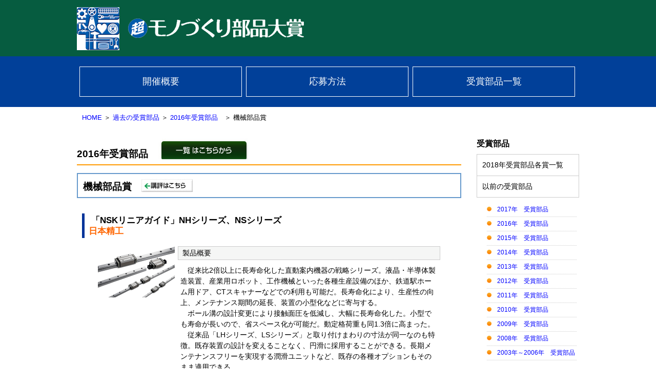

--- FILE ---
content_type: text/html; charset=UTF-8
request_url: http://www.cho-monodzukuri.jp/award/archive/2016/mechanic.html
body_size: 25573
content:
<!DOCTYPE HTML>
<html lang="ja"><!-- InstanceBegin template="/Templates/buhin_index.dwt" codeOutsideHTMLIsLocked="false" -->
<head>
<meta http-equiv="Content-Type" content="text/html; charset=utf-8">
<!-- InstanceBeginEditable name="doctitle" -->
<title>2016年受賞部品｜&quot;超&quot;モノづくり部品大賞</title><!-- InstanceEndEditable -->
<meta name="keywords" content="部品大賞">
<meta name="description" content="日本のモノづくりに寄与する卓越した部品・部材を広く募集いたします。">
<!--[if IE]>
<script src="http://html5shiv.googlecode.com/svn/trunk/html5.js"></script>
<![endif]-->
<link rel="stylesheet"  href="../../shared/css/style.css">
<link rel="shortcut icon" href="../../shared/images/favi.ico">
<script type="text/javascript" src="../../shared/js/jquery-1.6.min.js"></script>
<script type="text/javascript" src="../../shared/js/scroll.js"></script>
<link rel="shortcut icon" href="../../shared/images/favi.ico" />
<!-- InstanceBeginEditable name="head" -->
<!-- InstanceEndEditable -->
<!-- Global site tag (gtag.js) - Google Analytics -->
<script async src="https://www.googletagmanager.com/gtag/js?id=UA-11332578-11"></script>
<script>
  window.dataLayer = window.dataLayer || [];
  function gtag(){dataLayer.push(arguments);}
  gtag('js', new Date());

  gtag('config', 'UA-11332578-11');
</script>
</head>

<body>
<div id="stage">

<header>
<div id="header">
<div id="head_area">
<div id="head_logo"><a href="../../index.html"><img src="../../shared/images/header_logo2.png" width="450" height="90" alt="&quot;超&quot;モノづくり部品大賞"></a></div>
<div id="head_menu">
<ul>
<li><a href="../../other/index.html">ロゴマーク制定</a></li>
<li><a href="http://enq-maker.com/1tQn32N" target="_blank">ご意見・ご要望をお聞かせください</a></li>
<li><a href="../../other/faq.html">FAQ</a></li>
<li><a href="../../other/contact.html">お問合せ</a></li>
<li><a href="../../index.html">HOME</a></li>
</ul>
</div>
</div>
</div>
</header>
<div id="top_menu_waku">
<div id="top_menu">
<ul>
<li><a href="../../outline/index.html">開催概要</a></li>
<li><a href="../../application/index.html">応募方法</a></li>
<li><a href="../index.html">受賞部品一覧</a></li>
</ul>
</div>
</div>
<!--/top_menu_waku-->

<!-- InstanceBeginEditable name="EditRegion3" -->
<div id="wrapper">
<div id="wrapper-inner01">
<div id="pankuzu"><a href="../../index.html">HOME</a> ＞ <a href="../index.html">過去の受賞部品</a> ＞<a href="../list2016.html"> 2016年受賞部品</a>　＞ 機械部品賞</div>
<div id="con_waku">

<div id="con_left">
<div id="con_title">2016年受賞部品　<a href="../list2016.html"><img src="../images/Btn3.jpg" alt="一覧はこちら" width="182" height="41"></a></div>

<div id="right">
<h2 id="award001"><strong>機械部品賞</strong>　<a href="../2016review.html#K01"><img src="../images/Btn_kouhyou.jpg" width="100" height="25" alt="講評はこちら" /></a></h2>

<div class="section">

<h3 id="award001-1"><span class="section_00">「NSKリニアガイド」NHシリーズ、NSシリーズ</span><span class="text_org"><br>
日本精工</span></h3>
<div class="section_award">
<table border="0" cellspacing="0" cellpadding="0" class="prize">
<tr>
<td class="left"><a href="images/06_nsk.jpg" target="_blank"><img src="images/06_nsk.jpg" alt="「NSKリニアガイド」NHシリーズ、NSシリーズ" /></a></td>
<td><div class="title_waku_grey">製品概要</div>
  <div class="section_00">
<p>　従来比2倍以上に長寿命化した直動案内機器の戦略シリーズ。液晶・半導体製造装置、産業用ロボット、工作機械といった各種生産設備のほか、鉄道駅ホーム用ドア、CTスキャナーなどでの利用も可能だ。長寿命化により、生産性の向上、メンテナンス期間の延長、装置の小型化などに寄与する。 <br>
　ボール溝の設計変更により接触面圧を低減し、大幅に長寿命化した。小型でも寿命が長いので、省スペース化が可能だ。動定格荷重も同1.3倍に高まった。 <br>
　従来品「LHシリーズ、LSシリーズ」と取り付けまわりの寸法が同一なのも特徴。既存装置の設計を変えることなく、円滑に採用することができる。長期メンテナンスフリーを実現する潤滑ユニットなど、既存の各種オプションもそのまま適用できる。 </p>
　開発には独自の解析技術を活用した。また、生産現場ではロボットなどによる自動化を推進し、競争力を確保している。  </div>
<div class="title_waku_grey"><img src="../images/icon_voice.png" alt="voice" width="100" height="20"><br>
日本精工　
産業機械技術総合センター　直動技術センター所長 
      宮口和男氏</div>
  <div class="section_00">
    <p>　栄誉ある機械部品賞を賜り、誠にありがとうございます。「ＮＳＫリニアガイド」NHシリーズ、NSシリーズは、弊社のおよそ100年にわたる転がり機械部品の経験を結集した製品であり、受賞を大変喜んでおります。 <br>
　リニアガイドは装置の直線運動を案内する重要な機械部品で、工場の生産設備に不可欠なモノです。従来比2倍以上の長寿命を実現した本製品は、生産設備の一層の信頼性向上にお役立ちします。 </p>
　今後も、高機能な機械部品の開発を通じ、日本のモノづくりのさらなるレベルアップに貢献していきたいと存じます。</div>
</td>
</tr>
</table>
</div>
</div>

<div class="section">
<h3 id="award002">超高精度・小型・高速直動アクチュエータ 　<br>
<span class="text_org">アイセル</span></h3>
<div class="section_award">
<table border="0" cellspacing="0" cellpadding="0" class="prize">
<tr>
<td class="left"><a href="images/07_isel.jpg" target="_blank"><img src="images/07_isel.jpg" alt="超高精度・小型・高速直動アクチュエータ " /></a></td>
<td><div class="title_waku_grey">製品概要</div>
  <div class="section_00">
<p>　アイセルは、産業機械向けに高精度で小型の直動アクチュエーターを販売。従来、外形寸法は28mm角が限界だったが、ガイドとボールネジの一体化により同20mmと小型な製品に仕上げた製品だ。芯ずれゼロで0.1μmの高精度な微小直動送りを可能にし、国内の半導体メーカーを中心に採用が進んでいる。 <br>
　同アクチュエーターは、ガイド部、ボールネジ部、軸受、カップリング、モーター、ハウジングで構成。ガイドとボールネジの一体化により部品点数が少ないため、従来品に比べて15%のコスト削減に成功した。一体化に向けて自社で開発に力をいれたほか、部材の調達を重視。特に生産委託したボールネジメーカーと打ち合わせや試作を重ね、納得のいく形を作りあげた。 </p>
　このほかにも定格推力は30N、瞬時最大推力60N。定格送り速度は1秒あたり10mm、瞬時最大送り速度は1秒あたり50mm。有効ストローク量は10mmの性能を持つ。</div>
<div class="title_waku_grey"><img src="../images/icon_voice.png" alt="voice" width="100" height="20"><br>
アイセル　社長　望月貴司氏</div>
<div class="section_00">
  <p>　このたびは、栄えある&ldquo;超&rdquo;モノづくり部品大賞機械部品賞を受賞でき誠に光栄です。長年の研究が評価されたことに大変感謝しております。この製品開発のきっかけは、従来高精度ガイドのみを販売していたところ「ガイドが高精度でも取り扱いが難しい」といったお声を頂いたことです。高精度ガイドと駆動部を一体化し、コンパクトで高精度なアクチュエーターを目指しました。 </p>
　特に苦労したのが駆動部側との取り付け誤差で、試行錯誤の末にガイドとボールネジ部の一体構造化に成功。これにより芯ずれを抑え、高精度微小送りが可能になりました。今後も受賞できるような商品開発に取り組んで参ります。</div></td>
</tr>
</table>
</div>

<div class="section">
<h3 id="award003">高能率仕上げ加工用刃先交換式異形工具シリーズ <br>
<span class="text_org">三菱日立ツール</span></h3>
<div class="section_award">
<table border="0" cellspacing="0" cellpadding="0" class="prize">
<tr>
<td class="left"><a href="images/08_mmc-hitachitool..jpg" target="_blank"><img src="images/08_mmc-hitachitool..jpg" alt="高能率仕上げ加工用刃先交換式異形工具シリーズ " /></a></td>
<td><div class="title_waku_grey">製品概要</div>
  <div class="section_00">
<p>　次世代の切削工具との位置付けだ。シリーズ第一弾は、曲面や壁が切り立つような複雑形状の金型や部品の仕上げに向き、加工時間を従来工具に比べ約70%削減する。 <br>
　具体的には自動車部品のウォータージャケットの金型、タービンブレードなどだ。これら5軸加工を必要とする複雑形状品の仕上げに向く。 <br>
　刃先交換式では珍しい「バレル工具」と呼ばれる、たるのような先端形状を持つ。工具径より外周の弧が大きく、1回の動作で大きく削れる。従来0.2mm単位で700回刻みだった加工を、3倍の0.6mmで230回に向上させた。 <br>
　第二弾として、先端がレンズのように見える異形工具も品ぞろえしている。 </p>
　自動車のボンネット、ドアなど緩やかな曲面のあるプレス金型向けだ。加工時間を現在比で3割削減する。ある条件で、加工面の粗さを従来のRa0.80μmからRa0.36μmへと大幅に改善した。  </div>
<div class="title_waku_grey"><img src="../images/icon_voice.png" alt="voice" width="100" height="20"><br>
  <p>三菱日立ツール 
    社長　増田照彦氏 </p>
</div>
  <div class="section_00">
<p>　受賞の栄誉を賜り誠に光栄に存じます。 <br>
　受賞製品は、外周切れ刃部に工具半径よりも大きなR切れ刃を備えたバレル（たる）形状の工具で、世界を驚かせる鋭い発想で三菱日立ツールならではのとんがった心を込めたご提案の一つの形です。立壁の急勾配曲面などを高精度に、高能率なストレスのない加工が可能になりました。 <br>
　今後ともお客さまの課題に真剣に向き合い、お客さまと私たちの笑顔のために果敢に挑戦し、日本のモノづくりに貢献して参ります。 <br>
　削れなければ工具じゃない。楽しくなければ人生じゃない。 </p>
</div></td>
</tr>
</table>
</div>
</div>

<div class="section">
<h3 id="award004">耐熱合金加工用切削工具　BIDEMICS　JX1/JP2<span class="text_org"><br>
日本特殊陶業 </span></h3>
<div class="section_award">
<table border="0" cellspacing="0" cellpadding="0" class="prize">
<tr>
<td class="left"><a href="images/09-01_ntkcuttingtools.jpg" target="_blank"><img src="images/09-01_ntkcuttingtools.jpg" alt="耐熱合金加工用切削工具　BIDEMICS　JX1/JP2" /></a><br>
  <a href="images/09_02ntkcuttingtools.jpg" target="_blank"><img src="images/09_02ntkcuttingtools.jpg" alt="耐熱合金加工用切削工具　BIDEMICS　JX1/JP2" /><br>
</a></td>
<td><div class="title_waku_grey">製品概要</div>
  <div class="section_00">
<p>　航空機エンジンのタービンディスクやシャフトなど耐熱合金部品を切削加工する工具。インコネルなどの耐熱合金は熱伝導率が低い、高温強度と加工硬化が大きい、工具材料との親和性（溶着性）が高いなど切削が難しい材料だ。 <br>
　特殊な炭化物と化学的安定性に優れる酸化物とを超微細、均質に複合化するなどし、硬度、熱伝導性などを向上させた。 <br>
　粗加工と中仕上げ加工に用いる「JX1」（写真上）は優れた耐摩耗性能、耐欠損性能を持ち、従来製品比2倍の切削速度を実現。仕上げ加工に用いる「JP2」（写真下）は優れた耐摩耗性、耐溶着性能を持ち、中仕上げ加工では同4倍を実現した。また、両製品とも、工具寿命を4倍に延ばせる。 </p>
　長寿命化により、チップ交換、段取り回数低減による設備停止時間の削減、作業者が多くの設備を稼働できることによる加工費低減が見込める。米国などの大手エンジンメーカーで採用実績が出始めている。  </div>
  <div class="title_waku_grey"><img src="../images/icon_voice.png" alt="voice" width="100" height="20"><br />
    <p>日本特殊陶業 
      取締役副社長執行役員　特命担当、品質統括本部担当、<br>
      機械工具事業部担当 河尻章吾氏 </p>
  </div>
  <div class="section_00">
<p>　一つの素材に対して機械部品賞を授与して頂き、喜びの気持ちでいっぱいです。日本の工作機械は世界トップレベルであり、性能を発揮できる工具を目指して開発して参りました。 <br>
　「BIDEMICS」は世界の主流である超硬（Carbide）と高性能であるセラミック（Ceramics）を融合させたことに由来し、新素材の魁となるよう命名しました。 <br>
　難削材である耐熱合金を従来比10倍の速さで加工できる特長を持ち、生産性を向上させて投資や作業コストを抑える事ができる点で、ご評価頂いております。 </p>
</div></td>
</tr>
</table>
</div>
</div>

<div class="section">
<h3 id="award006">超小型IGS（超小型集積化ガス供給システム） <br>

<span class="text_org">フジキン</span></h3>
<div class="section_award">
<table border="0" cellspacing="0" cellpadding="0" class="prize">
<tr>
<td class="left"><a href="images/10_fujikin.jpg" target="_blank"><img src="images/10_fujikin.jpg" alt="超小型IGS（超小型集積化ガス供給システム） " /></a><br>　</td>
<td><div class="title_waku_grey">製品概要</div>
  <div class="section_00">
<p>　ミニマルファブの実現を視野に製品化を進めているのが超小型の集積化ガス供給システム（IGS）。狙うデバイス構造を自在に作り上げるために、IGSには高い信頼性・均一性・再現性・生産性・低コストが要求される。半導体製造装置関連にもこれら技術の応用が進められており、プロセスチャンバーヘ、各種の特殊材料ガスを瞬時に所定の流量で、また完全クリーンの状態で供給する。 <br>
　超小型IGSはステンレス製ブロックに、継手（Wシール）、小型バルブ、圧力制御式流量コントローラー（FCS）を搭載した構造。小型化すると半導体製造におけるガス供給系の設備設計の自由度が高まる。ガス流量制御機器や継手、作動バルブの小型化など、複数の技術課題への挑戦が続いている。 </p>
　IoT（モノのインターネット）、第4次産業革命のカギを握る半導体。今回の超小型IGSの取り組みで、さらなる半導体の超微細加工に道を開くことが期待される。</div>
<div class="title_waku_grey"><img src="../images/icon_voice.png" alt="voice" width="100" height="20"><br />
  <p>フジキン 
    社長　野島新也氏 </p>
</div>
  <div class="section_00">
<p>　&ldquo;超&rdquo;モノづくり部品大賞を13年連続で受賞させていただくことができました。心より厚く深く、御礼申し上げます。 </p>
　超小型IGSは、ミニマルファブの実現を視野に製品化を進めている超小型の集積化ガス供給システムです。ミニマルファブは、以前であれば遠い夢のような話でしたが、ここにきて形がくっきりと見えてきました。IoTがリードする時代の到来の中で、電子バルブから成長を遂げてきたフジキンの製品群は重要なポジションを占めており、さらなる進化を遂げてまいります。</div></td>
</tr>
</table>
</div>
</div>
<div class="section">
<h3 id="award006">麺生地混合装置　真空Extruder内蔵「エアロッカー式真空チャンバー」 　<br>
<span class="text_org">ソディック </span></h3>
<div class="section_award">
<table border="0" cellspacing="0" cellpadding="0" class="prize">
<tr>
<td class="left"><a href="images/11_sodick.jpg" target="_blank"><img src="images/11_sodick.jpg" alt="麺生地混合装置　真空Extruder内蔵「エアロッカー式真空チャンバー」 " /></a><br>
　</td>
<td><div class="title_waku_grey">製品概要</div>
  <div class="section_00">
<p>　ソディックの製麺装置に搭載する真空チャンバーで従来技術よりも麺の歯応えを良くすることができる。麺の歯応えは含有する空気量に関係し麺生地の密度が大きい方が良い。同チャンバー搭載の製麺装置で作った麺生地は空気量が少なく密度が1cm3当たり1.32g。従来式の同1.29gを上回る。 <br>
　従来技術から生地投入部の機構を見直して、内部の回転体が直ちに材料投入口をふさぐ構造を採用した。回転体は互いに180度の位置関係で生地を納めるポケットを持つ。回転で生地を混合工程に落としつつ投入口をふさいで真空引きする。 <br>
　この構造は一般的なシャッター開閉方式などに比べ密閉状態を作りやすく安定した真空圧力を維持できる。 </p>
　空気の含有量を少なくすることでスープの中で延びにくくなり、酸化も抑えられ長持ちする。ソディックは同真空チャンバーが製麺以外にも粉を原料にした医薬品などにも向くとみて提案していく。</div>
  <div class="title_waku_grey"><img src="../images/icon_voice.png" alt="voice" width="100" height="20"><br>
    <p>ソディック 常務取締役　大迫健一氏</p>
  </div>
  <div class="section_00">
    <p>　栄誉ある賞を受け光栄に思います。今回受賞したのは当社の食品機械事業部門の製麺装置の部品になります。 <br>
      パスタや強いコシの麺生地などを生産する際、スクリューで押し出す装置を使います。この装置に真空を引いた環境で作ると食感が格段に上がります。受賞した「エアロッカー式真空チャンバー」は、完全に密閉された装置の中で麺を連続生産しながら、真空を効率よく引ける機能を高めました。安全安心かつ、品質の高い麺生産への技術的な貢献が評価されたと感謝しています。今後も気を抜くことなくモノづくりへの技術や開発への挑戦を続けて参ります。 </p>
  </div></td>
</tr>
</table>
</div>
</div>
<div class="section">
<h3 id="award2">SmartSCALE<br>

<span class="text_org">マグネスケール</span></h3>
  <div class="section_award">
<table border="0" cellspacing="0" cellpadding="0" class="prize">
      <tr>
        <td class="left"><a href="images/12_magnescale.jpg" target="_blank"><img src="images/12_magnescale.jpg" alt="SmartSCALE" /></a></td>
        <td><div class="title_waku_grey">製品概要</div>
          <div class="section_00">
<p>　マグネスケールが展開するのが、工作機械に組み込まれ、位置決め精度が高い「SmartSCALE（スマートスケール）」だ。スケール部分の磁性体の組成や密度を変更し、生産方式も改善することで磁気出力を従来に比べて30%高めた。スケール上のセンサーの感度も10倍に向上させた。スマートスケール技術・製造部の丸山重明部長は「今までよりも賢いスケール」と自信をのぞかせる。 </p>
　磁性体を利用したスケール（マグネスケール）の顧客を広げてきた同社にとって、スマートスケールはこれまでとは異なるコンセプトで実用化した。異物などが入らないようにするための筐体で覆う構造だったが、筐体をなくすニーズが高まっていたという。そこでセンサーとスケール部分をそれぞれ金属カバーで覆うように変更した。磁気出力の向上などにより、センサーとスケールの間隔を確保でき、金属カバーの導入につなげた。</div>
          <div class="title_waku_grey"><img src="../images/icon_voice.png" alt="voice" width="100" height="20"><br>
            <p>マグネスケール 
              社長　藤森徹氏 </p>
          </div>
          <div class="section_00">
            <p>　このたびは栄えある賞をいただき、誠に光栄に存じます。今回の受賞製品は長年培ってきた磁気技術と新開発の技術により、工作機械などの過酷な加工現場でも「壊れにくい」スケールを実現しました。ベアリングやダストリップの機構部分などが故障する要因を大幅に減らすとともに、分割されたスケールと検出ヘッドをそれぞれ完全密閉しているため、エアパージも不要の高精度なスケールとして、ランニングコストの削減にも貢献いたします。今後もお客さまに喜んでいただける製品開発に取り組み、日本のモノづくりに貢献してまいります。 </p>
          </div></td>
      </tr>
    </table>
  </div>
 
</div>
<div class="section"><a href="../list2016.html"><img src="../images/Btn_back.jpg" alt="リストに戻る" width="100" height="25" border="0" /></a> <br />
<a href="../2016review.html#K01"><img src="../images/Btn_kouhyou.jpg" width="100" height="25" alt="講評はこちら" /></a> </div>
<div class="section_award_links"><a href="grand.html">部品大賞・モノづくり日本会議共同議長賞・ものづくり生命文明機構理事長賞・日本力（にっぽんぶらんど）賞</a><br />
  <a href="mechanic.html">機械部品賞</a>｜<a href="electric&electron.html">電気・電子部品賞</a>｜<a href="automobile.html">自動車部品賞</a>｜<a href="environment-related.html">環境関連部品賞</a>｜<a href="health&medical.html">健康・バイオ・医療機器分野</a>｜<a href="life-related.html">生活関連部品賞</a>｜<a href="encourage.html">奨励賞</a></div>
</div>
</div>

</div>
<!--/con_left--><!-- #BeginLibraryItem "/Library/right_menu.lbi" --><div id="con_right">
<div id="con_right_menu_title">受賞部品</div>
<div id="con_right_menu">
<ul>
<li><a href="../list2018.html">2018年受賞部品各賞一覧</a> </li>
<li><a href="../list.html">以前の受賞部品</a></li>
</ul>
<div class="section_list2">
<ol>
<li><a href="../list2017.html">2017年　受賞部品</a></li>    
<li><a href="../list2016.html">2016年　受賞部品</a></li>
<li><a href="../list2015.html">2015年　受賞部品</a></li>
<li><a href="../list2014.html">2014年　受賞部品</a></li>
<li><a href="../list2013.html">2013年　受賞部品</a></li>
<li><a href="../list2012.html">2012年　受賞部品</a></li>
<li><a href="../list2011.html">2011年　受賞部品</a></li>
<li><a href="../list2010.html">2010年　受賞部品</a></li>
<li><a href="../list2009.html">2009年　受賞部品</a></li>
<li><a href="../list2008.html">2008年　受賞部品</a></li>
<li><a href="../list2003_2006.html">2003年～2006年　受賞部品</a></li>
</ol>
</div>
</div>
</div><!-- #EndLibraryItem --></div>



</div><!--/wrapper-inner01-->
</div><!--/wrapper-->
<!-- InstanceEndEditable -->




<footer>
<div id="pagetopBtn"><a href="#stage"><img src="../../shared/images/page_top.png" alt="ページの上へ" width="100" height="50"></a></div>
<div id="footer">

<div id="footer-inner">

<div id="footer_waku01">
<ul>
<li><a href="../../outline/index.html">開催概要</a></li>
<li><a href="../../outline/pamph.html">パンフレット </a></li>
<li><a href="../../outline/examination.html">審査・表彰 </a></li>
<li><a href="../../outline/benefit.html">贈賞式・受賞者特典 </a></li>
</ul>
</div>

<div id="footer_waku02">
<ul>
<li><a href="../../application/index.html">募集要項</a><br>
<a href="../../application/download.html">応募申請書</a><br>

</li>
</ul>
</div>

<div id="footer_waku03">
<ul>
<li><a href="../index.html">受賞部品一覧</a><br>
<a href="../list.html">以前の受賞部品</a><br>
</li>
</ul>
</div>

<div id="footer_waku04">
<ul>
<li><a href="../../other/index.html">ロゴマーク制定</a><br>
<a href="../../other/faq.html">FAQ</a><br>
<a href="../../other/contact.html">お問合せ</a><br>
<a href="../../index.html">HOME</a><br>
</li>
</ul>
</div>
</div>
</div>

<div id="copyright">
<div id="copyright_left">© MONODZUKURI.Nippon.Conference</div>
<div id="copyright_right"><a href="../../index.html"><img src="../../shared/images/footer_logo.png" alt="&quot;超&quot;モノづくり部品大賞" width="120" height="40"></a></div>
</div>

</footer>

</div>
<!--/stage-->


</body>
<!-- InstanceEnd --></html>


--- FILE ---
content_type: text/css
request_url: http://www.cho-monodzukuri.jp/award/shared/css/style.css
body_size: 26764
content:
@charset "utf-8";


/*------------------------初期化------------------------*/
html, body, p, span, h1, h2, h3, h4, h5, h6, ul, ol, li, dl, dt, dd, form, fieldset, legend, label, input, select, hr, div {margin: 0; padding: 0; list-style: none;}

hr {display: none;} /*CSS無効時の区切り線*/

body {
	margin: 0;
	padding: 0;
	font-size: 90%;
	font-style: normal;
	line-height: 1.5em;
	font-weight: normal;
	font-variant: normal;
	background-color: #fff;
}


/* LinkSetting */
A:link {text-decoration:none; color: #0000FF}
A:visited {text-decoration:none; color: #0000FF}
A:active  {text-decoration:underline; color: #F60}
A:hover {
	text-decoration:underline;
	color: #F60
}

#nav li a{	display: block;	}



html {
 overflow-y: scroll;
}



img{
	border: none;
	vertical-align: bottom;

}

p {
	padding: 0px;
	margin-top: 0px;
	margin-right: 0px;
	margin-bottom: 10px;
	margin-left: 0px;
}

hr{
	line-height: 0px;
	visibility: hidden;
}

.clear{
	clear: both;
	height: 0px;
	width: 0px;
}



#stage {
	margin-left: auto;
	padding: 0px;
	margin-right: auto;
	font-family: "ヒラギノ角ゴ Pro W3", "Hiragino Kaku Gothic Pro", "メイリオ", Meiryo, Osaka, "ＭＳ Ｐゴシック", "MS PGothic", sans-serif;

}

#header{
	background-color: #065c40;
}

#head_area{
	width: 980px;
	margin-right: auto;
	margin-left: auto;
	overflow: hidden;
}

#head_area #head_logo{
	width: 500px;
	float: left;
	padding-top: 10px;
	padding-bottom: 10px;
}

/*-----------------------コンテンツ用　ヘッダーメニュー------------------------*/

#head_area #head_menu{
	display: none;	
	float: right;
	width: 520px;
	text-align: right;
	padding-top: 50px;
	font-size: 110%;
	color: #666;
	overflow: hidden;
	margin: 0px;

}

#head_area #head_menu ul{
	list-style-type: none;
	padding: 0px;
	margin: 0px;
}
#head_area #head_menu ul li{
	float: left;
	list-style-type: none;
	margin: 0px;
	display: block;
}

#head_area #head_menu ul li A{
	font-size: 12px;
	color: #FFF;
	display: block;
	background-image: url(../images/head_menu_line.png);
	background-repeat: no-repeat;
	background-position: 0px center;
	padding-top: 0px;
	padding-right: 10px;
	padding-bottom: 0px;
	padding-left: 10px;
}


#head_area #head_menu ul li A:link {text-decoration:none; color: #FFF}
#head_area #head_menu ul li A:visited {text-decoration:none; color: #FFF}
#head_area #head_menu ul li A:active  {text-decoration:none; color: #FFF}
#head_area #head_menu ul li A:hover {
	text-decoration:none;
	color: #FFF;
	background-color: #efb465;
}

/*-----------------------トップヘッダーメニュー------------------------*/

#head_area #head_menu_top{
	float: right;
	width: 400px;
	text-align: right;
	padding-top: 0px;
	font-size: 110%;
	color: #666;
	overflow: hidden;
	margin-top: 25px;
	margin-right: 0px;
	margin-bottom: 0px;
	margin-left: 0px;
}

#head_area #head_menu_top ul{
	list-style-type: none;
	padding: 0px;
	margin: 0px;
}
#head_area #head_menu_top ul li{
	float: left;
	list-style-type: none;
	margin: 0px;
	display: block;
}

#head_area #head_menu_top ul li A{
	font-size: 12px;
	color: #FFF;
	display: block;
	background-image: url(../images/head_menu_line.png);
	background-repeat: no-repeat;
	background-position: 0px center;
	padding-top: 0px;
	padding-right: 10px;
	padding-bottom: 0px;
	padding-left: 10px;
}


#head_area #head_menu_top ul li A:link {text-decoration:none; color: #FFF}
#head_area #head_menu_top ul li A:visited {text-decoration:none; color: #FFF}
#head_area #head_menu_top ul li A:active  {text-decoration:none; color: #FFF}
#head_area #head_menu_top ul li A:hover {
	text-decoration:none;
	color: #FFF;
	background-color: #efb465;
}



#top_main{
	background-color: #FFF;
	text-align: center;
	overflow: hidden;
	width: 980px;
	margin-right: auto;
	margin-left: auto;
	padding-top: 30px;
	padding-bottom: 30px;
}

#top_main_left{
	float: left;
	width: 330px;
}


#top_main_right{
	float: right;
	width: 620px;
}

#top_main_right_video{
	width: 600px;
	margin-right: auto;
	margin-left: auto;
}

#top_main_right_video_title{
	font-weight: bold;
	padding-top: 5px;
	padding-right: 5px;
	padding-bottom: 15px;
	padding-left: 5px;
	font-size: 120%;
	text-align: center;
}
#top_menu_waku{
	background-color: #014099;
	overflow: hidden;
}
#top_menu{
	width: 980px;
	margin-right: auto;
	margin-left: auto;
	overflow: hidden;

}
#top_menu ul{
	padding: 0px;
	list-style-type: none;
	margin-top: 0px;
	margin-right: 0px;
	margin-bottom: 0px;
	margin-left: 5px;
}
#top_menu ul li{
	padding: 0px;
	float: left;
	list-style-type: none;
	width: 315px;
	margin-top: 20px;
	margin-right: 8px;
	margin-bottom: 20px;
	margin-left: 0px;
	display: block;
	text-align: center;
	border: 1px solid #FFF;
}

#top_menu ul li A{
	font-size: 18px;
	color: #FFF;
	text-decoration: none;
	padding-top: 18px;
	padding-bottom: 18px;
	display: block;
}

#top_menu ul li A:link {	font-size: 18px;
	color: #FFF;
	text-decoration: none;
	padding-top: 18px;
	padding-bottom: 18px;
	display: block;
}

#top_menu ul li A:visited  {	font-size: 18px;
	color: #FFF;
	text-decoration: none;
	padding-top: 18px;
	padding-bottom: 18px;
	display: block;
}
#top_menu ul li A:active  {	font-size: 18px;
	color: #FFF;
	text-decoration: none;
	padding-top: 18px;
	padding-bottom: 18px;
	display: block;
}
#top_menu ul li A:hover {
	font-size: 18px;
	text-decoration: none;
	padding-top: 18px;
	padding-bottom: 18px;
	display: block;
	background-color: #466898;
}


#top_topics{
	padding-top: 20px;
	overflow: hidden;
}

#top_topics-left{
	float: left;
	width: 260px;
	margin-left: 50px;
}


#top_topics-right{
	width: 600px;
	margin-right: 50px;
	float: right;
}


#top_information{
	padding-top: 30px;
}



#top_information dl{
	padding: 0px;
	margin-left: 50px;
	list-style-type: none;
	border-bottom-width: 1px;
	border-bottom-style: dotted;
	border-bottom-color: #CCC;
	margin-bottom: 10px;
}
#top_information dl dt{}

#top_information dl dd{
/* 	background-image: url(../images/icon_maru_org.png); */
	background-repeat: no-repeat;
	background-position: 0px 5px;
	list-style-type: none;
	padding-top: 5px;
	padding-right: 5px;
	padding-bottom: 5px;
	padding-left: 25px;
	margin-top: -1.8em;
	margin-left: 6em;
	}

	


/* 見出し */

h1{
	background-image: url(../images/icon_haguruma.png);
	background-repeat: no-repeat;
	background-position: 0px 0px;
	margin-top: 0px;
	margin-right: 0px;
	margin-bottom: 15px;
	margin-left: 0px;
	font-size: 150%;
	font-weight: bold;
	padding-top: 10px;
	padding-right: 10px;
	padding-bottom: 10px;
	padding-left: 50px;
}
h2{
	border: 2px solid #69C;
	font-size: 130%;
	font-weight: bold;
	padding: 10px;
	margin-bottom: 15px;
	margin-top: 15px;
}
h3{
	font-size: 120%;
	font-weight: bold;
	margin-bottom: 5px;
	border-left-width: 5px;
	border-left-style: solid;
	border-left-color: #039;
	padding-top: 3px;
	padding-right: 3px;
	padding-bottom: 3px;
	padding-left: 8px;
	margin-top: 5px;
}
h4{
	border-bottom-width: 2px;
	border-bottom-style: solid;
	border-bottom-color: #CCC;
	margin-bottom: 5px;
	padding-top: 3px;
	padding-right: 3px;
	padding-bottom: 3px;
	padding-left: 8px;
	font-size: 110%;
	font-weight: bold;
	list-style-type: none;
}


.waku_blue{
	background-color: #F1F5FA;
	padding-top: 20px;
	padding-right: 15px;
	padding-bottom: 20px;
	padding-left: 15px;
	margin-top: 10px;
	margin-bottom: 5px;
}



/* LinkSetting　TOPコンテンツ */

#wrapper{
	background-color: #FFF;
	overflow: hidden;
}

#wrapper-inner01{
	width: 980px;
	margin-left: auto;
	padding: 0px;
	margin-right: auto;
	overflow: hidden;
/* 	background-image: url(../images/base_color.jpg); */
	background-repeat: repeat;
	background-position: 720px;

}




/*下層コンテンツ */


#con_waku{
	margin-top: 20px;
	overflow: hidden;
}

#pankuzu{
	font-size: 90%;
	padding: 10px;
}

#con_title{
	border-bottom-width: 2px;
	border-bottom-style: solid;
	border-bottom-color: #F90;
	font-size: 130%;
	font-weight: bold;
	margin-bottom: 10px;
	padding-bottom: 10px;
}

#con_left{
	float: left;
	width: 750px;
}

#con_right{
	float: right;
	width: 200px;
}

#con_right_menu{}

#con_right_menu_title{
	font-weight: bold;
	padding-bottom: 10px;
	font-size: 110%;
}
#con_right_menu ul{
	margin: 0px;
	padding: 0px;
	list-style-type: none;
	border-top-width: 1px;
	border-top-style: solid;
	border-top-color: #CCC;
}

#con_right_menu ul li{
	display: block;
	border-right-width: 1px;
	border-bottom-width: 1px;
	border-left-width: 1px;
	border-right-style: solid;
	border-bottom-style: solid;
	border-left-style: solid;
	border-right-color: #CCC;
	border-bottom-color: #CCC;
	border-left-color: #CCC;
}


#con_right_menu ul li A{
	padding: 10px;
	display: block;
}

#con_right_menu ul li A:link {text-decoration:none; color: #000}
#con_right_menu ul li A:visited {text-decoration:none; color: #000}
#con_right_menu ul li A:active  {text-decoration:none; color: #000}
#con_right_menu ul li A:hover {
	text-decoration:none;
	color: #000;
	background-color: #F3F3F3;
}


/*パーツ */
.icon_ya_org{
	background-image: url(../images/icon_ya_org.png);
	background-repeat: no-repeat;
	background-position: 0px 7px;
	padding-top: 3px;
	padding-right: 3px;
	padding-bottom: 3px;
	padding-left: 20px;
}


.list01{}
.list01 ul{}
.list01 ul li{}



.list02{
	margin: 0px;
	padding: 0px;
	list-style-type: none;
}
.list02 ol{
	padding: 0px;
	margin-top: 0px;
	margin-right: 20px;
	margin-bottom: 0px;
	margin-left: 10px;
	list-style-type: none;
}
.list02 ol li{
	margin-bottom: 10px;
	border-bottom-width: 2px;
	border-bottom-style: dotted;
	border-bottom-color: #69C;
	padding-top: 8px;
	padding-right: 8px;
	padding-bottom: 8px;
	padding-left: 25px;
}


/* タイトルなど */

.title_red_M{
	font-size: 140%;
	font-weight: bold;
	color: #e60033;
}

.title_bg_kon{
/* 	background-image: url(../images/title_bg_kon.jpg); */
	background-repeat: repeat-x;
	background-position: 0px 0px;
	font-size: 170%;
	font-weight: bold;
	color: #004c6f;
	padding-top: 15px;
	padding-right: 5px;
	padding-bottom: 5px;
	padding-left: 5px;
	margin-bottom: 10px;
}




.title_kon_M{
	font-size: 130%;
	font-weight: bold;
	color: #5B8EBD;
	margin-top: 15px;
	margin-bottom: 15px;
}


.title_org_M{
	font-size: 130%;
	font-weight: bold;
	color: #eb6100;
	margin-top: 15px;
	margin-bottom: 15px;
}


.txt_small_H{
	font-size: 70%;
	line-height: 120%;
}


.icon_blue{
	background-image: url(../images/icon_blue.png);
	background-repeat: no-repeat;
	background-position: 0px 10px;
	padding-top: 5px;
	padding-right: 5px;
	padding-bottom: 5px;
	padding-left: 20px;
}



/*フッター */
#footer{
	background-color: #014099;
	color: #FFF;
}


#footer-inner{
	width: 940px;
	margin-right: auto;
	margin-left: auto;
	color: #FFF;
	overflow: hidden;
	padding-top: 30px;
	padding-right: 20px;
	padding-bottom: 30px;
	padding-left: 20px;
}

#footer-inner ul{
	margin: 0px;
	padding: 0px;
	list-style-type: none;
}
#footer-inner ul li{
	list-style-type: none;
	padding-top: 1px;
	padding-right: 1px;
	padding-bottom: 1px;
	padding-left: 15px;

}

#footer-inner ul li A:link {text-decoration:none; color: #FFF}
#footer-inner ul li A:visited {text-decoration:none; color: #FFF}
#footer-inner ul li A:active  {text-decoration:underline; color: #FFF}
#footer-inner ul li A:hover {
	text-decoration:underline;
	color: #FFF
}



#footer_waku01{
	width: 200px;
	float: left;
	font-size: 90%;
	border-left-width: 1px;
	border-left-style: solid;
	border-left-color: #CCC;
	height: 130px;
}


#footer_waku02{
	width: 200px;
	float: left;
	font-size: 90%;
	border-left-width: 1px;
	border-left-style: solid;
	border-left-color: #CCC;
	height: 130px;	
}


#footer_waku03{
	width: 300px;
	float: left;
	font-size: 90%;
	border-left-width: 1px;
	border-left-style: solid;
	border-left-color: #CCC;
	height: 130px;	
}


#footer_waku04{
	width: 220px;
	float: left;
	font-size: 90%;
	border-left-width: 1px;
	border-left-style: solid;
	border-left-color: #CCC;
	height: 130px;	
}



#pagetopBtn{
	width: 930px;
	text-align: right;
	padding-right: 50px;
	margin-right: auto;
	margin-left: auto;
	margin-top: 30px;
}

#copyright{
	overflow: hidden;
	padding-top: 15px;
	padding-bottom: 15px;
	width: 980px;
	margin-right: auto;
	margin-left: auto;
	font-family: "ヒラギノ角ゴ Pro W3", "Hiragino Kaku Gothic Pro", "メイリオ", Meiryo, Osaka, "ＭＳ Ｐゴシック", "MS PGothic", sans-serif;
	font-size: 90%;
}

#copyright_left{
	float: left;
	width: 500px;
}

#copyright_right{
	float: right;
	width: 120px;
}


/* 装飾、サイズ */
.set{}

.set_clear{
	overflow: hidden;
}


.section{
	padding: 10px;
}
.section_5{
	padding: 5px;
}
.section_15{
	padding: 15px;
}
.section_T10{
	margin-top: 10px;
}
.section_T20{
	margin-top: 20px;
}

.section_T30{
	margin-top: 30px;
}
.section_T50{
	margin-top: 50px;
}

.section_L5B5{
	padding-left: 5px;
	padding-bottom: 5px;
}

.section_R5B5{
	padding-left: 5px;
	padding-right: 5px;
}

.section_L10{
	padding-left: 10px;
}


.section_L20{
	padding-left: 20px;
}



.section_L30{
	padding-left: 30px;
}
.section_L280{
	padding-left: 280px;
}

.section_L60{
	padding-left: 60px;
}

.section_L80{
	padding-left: 80px;
}

.section_L150{
	padding-left: 150px;
}



.section_B10{
	margin-bottom: 10px;
}

.section_kome{
	background-image: url(../images/icon_kome.jpg);
	background-repeat: no-repeat;
	background-position: 0px 0px;
	padding-top: 2px;
	padding-right: 2px;
	padding-bottom: 2px;
	padding-left: 15px;
}

.section_center{
	text-align: center;
}

.section_right{
	text-align: right;
}

.section_left{
	text-align: left;
}

.section_line_grey{
	padding-bottom: 5px;
	border-bottom-width: 2px;
	border-bottom-style: solid;
	border-bottom-color: #CCC;
}

.section_list {
	margin-right: 25px;
	margin-left: 25px;
	text-align: left;
	margin-bottom: 10px;
	margin-top: 10px;
}

.section_list ul{
	padding: 0px;
	margin-top: 0px;
	margin-right: 0px;
	margin-bottom: 0px;
	margin-left: 15px;
}

.section_list ul li{
	background-image: url(../images/icon_001.gif);
	background-repeat: no-repeat;
	background-position: 0px 7px;
	margin: 0px;
	padding-top: 3px;
	padding-right: 3px;
	padding-bottom: 3px;
	padding-left: 30px;
	border-bottom-width: 1px;
	border-bottom-style: dotted;
	border-bottom-color: #CCCCCC;
}


.section_list2 {
	margin-right: 5px;
	margin-left: 5px;
	text-align: left;
	margin-bottom: 10px;
	margin-top: 10px;
}

.section_list2 ol{
	padding: 0px;
	margin-top: 0px;
	margin-right: 0px;
	margin-bottom: 0px;
	margin-left: 15px;
}

.section_list2 ol li{
	background-image: url(../images/icon_02.jpg);
	background-repeat: no-repeat;
	background-position: 0px 7px;
	margin: 0px;
	padding-top: 3px;
	padding-right: 3px;
	padding-bottom: 3px;
	padding-left: 20px;
	border-bottom-width: 1px;
	border-bottom-style: dotted;
	border-bottom-color: #CCCCCC;
	font-size: 12px;
}


.section_00{
	margin-top: 0px;
	clear: both;
	padding-top: 5px;
	padding-right: 5px;
	padding-bottom: 18px;
	padding-left: 5px;
}



.section_comment {
	color: #FF6600;
	margin-right: 25px;
	margin-left: 25px;
	text-align: left;
	margin-bottom: 10px;
	margin-top: 10px;	
}

.section_award {
	margin-right: 25px;
	margin-left: 25px;
	text-align: left;
	margin-bottom: 10px;
	margin-top: 10px;
}

.section_award_links {
	padding: 5px;
	text-align: center;
	margin-top: 5px;
	margin-bottom: 15px;
	font-size: 10px;
	line-height: 140%;
}

.section_award table{
	margin: 0px;
	padding: 3px;
}

.section_award table td{
	margin: 0px;
	padding: 3px;
	text-align: left;
	vertical-align: top;
}

.section_award table td .title{
	font-size: 110%;
	font-weight: bold;
	color: #333333;
}

.section_award table td .corp{
	font-size: 110%;
	font-weight: normal;
	color: #FF9900;
}



.list_dot{}

.list_dot ul{
	padding: 0px;
	list-style-type: none;
	margin-top: 0px;
	margin-right: 0px;
	margin-bottom: 0px;
	margin-left: 20px;
}

.list_dot ul li{
	padding: 2px;
	list-style-type: disc;
}

.line_red{
	border-bottom-width: 1px;
	border-bottom-style: solid;
	border-bottom-color: #F00;
}

.line_kon{
	border-bottom-width: 1px;
	border-bottom-style: solid;
	border-bottom-color: #004c6f;
}

.txt_org{color: #ec6941;}

.txt_blue{color: #78a2c9;}

.txt_red_right{
	color: #F00;
	text-align: right;
}

.txt_bold{
	font-weight: bold;
}

.txt_bold_M{
	font-weight: bold;
	font-size: 110%;
}

.txt_bold_L{
	font-weight: bold;
	font-size: 130%;
}


.txt_bold_LL{
	font-weight: bold;
	font-size: 150%;
}

.txt_s{
	font-size: 90%;
}


.txt_M{
	font-size: 120%;
}

.size100{
	width: 100px;
}

.size150{
	width: 190px;
}


.size190{
	width: 190px;
}

.size380{
	width: 380px;
}

.size_H{
	margin-top: 70px;
}


.size_H20{
	margin-top: 20px;
}


.size_H10{
	margin-top: 10px;
}


.flort_left{
	float: left;
}

.flort_right{
	float: right;
}

.w600{
	width: 600px;
}


/* テーブルset＿A */

.table_A{
	padding: 0px;
	border-top-width: 1px;
	border-left-width: 1px;
	border-top-style: solid;
	border-left-style: solid;
	border-top-color: #CCCCCC;
	border-left-color: #CCCCCC;
	margin: 0px;
	width: 100%;
}



.table_A td{
	margin: 0px;
	border-bottom-width: 1px;
	border-bottom-style: solid;
	border-bottom-color: #CCCCCC;
	padding: 5px;
	border-right-width: 1px;
	border-right-style: solid;
	border-right-color: #CCCCCC;
}

.table_A th{
	margin: 0px;
	text-align: left;
	font-weight: bold;
	border-right-width: 1px;
	border-bottom-width: 1px;
	border-right-style: solid;
	border-bottom-style: solid;
	border-right-color: #CCCCCC;
	border-bottom-color: #CCCCCC;
	padding-top: 4px;
	padding-right: 10px;
	padding-bottom: 4px;
	padding-left: 10px;
	width: 10em;
	background-image: url(../../archive/images/gry_grade.gif);
	background-repeat: repeat-y;
	color: #006633;
}


/* テーブルset＿B */

.table_B{
	border-top-width: 1px;
	border-left-width: 1px;
	border-top-style: solid;
	border-left-style: solid;
	border-top-color: #CCCCCC;
	border-left-color: #CCCCCC;
	padding: 0px;
	margin: 0px;
}


.table_B td{
	margin: 0px;
	text-align: left;
	border-right-width: 1px;
	border-bottom-width: 1px;
	border-right-style: solid;
	border-bottom-style: solid;
	border-right-color: #CCCCCC;
	border-bottom-color: #CCCCCC;
	padding-top: 4px;
	padding-right: 4px;
	padding-bottom: 4px;
	padding-left: 10px;
}

.table_B th{
	margin: 0px;
	text-align: left;
	border-right-width: 1px;
	border-bottom-width: 1px;
	border-right-style: solid;
	border-bottom-style: solid;
	border-right-color: #CCCCCC;
	border-bottom-color: #CCCCCC;
	background-color: #e4f0ed;
	font-weight: bold;
	padding-top: 4px;
	padding-right: 4px;
	padding-bottom: 4px;
	padding-left: 8px;
}
/* テーブルset＿C */
.table_C {
	margin: 0px;
	padding: 0px;
}
.table_C th {
	font-weight: normal;
	text-align: left;
	padding: 3px;
	width: 100px;
	border-bottom-width: 1px;
	border-bottom-style: dotted;
	border-bottom-color: #CCCCCC;
}
.table_C td {
	padding: 3px;
	text-align: left;
	border-bottom-width: 1px;
	border-bottom-style: dotted;
	border-bottom-color: #CCCCCC;
}


/* テーブルset＿none */
.table_none {
	margin: 0px;
	padding: 0px;
	font-weight: bold;
}

.table_none table{
	border-top-width: 2px;
	border-top-style: dotted;
	border-top-color: #CCC;
}
.table_none th {
	font-weight: bold;
	text-align: left;
	white-space: nowrap;
	vertical-align: top;
	padding-top: 8px;
	padding-right: 5px;
	padding-bottom: 8px;
	padding-left: 5px;
	border-bottom-width: 2px;
	border-bottom-style: dotted;
	border-bottom-color: #CCC;
}
.table_none td {
	text-align: left;
	padding-top: 8px;
	padding-right: 5px;
	padding-bottom: 8px;
	padding-left: 5px;
	border-bottom-width: 2px;
	border-bottom-style: dotted;
	border-bottom-color: #CCC;
}
.video_center{
	width: 600px;
	margin-right: auto;
	margin-left: auto;
}


.waku_01{
	color: #333;
	font-size: 110%;
	border: 3px solid #CCC;
	background-image: url(../images/image01.jpg);
	background-repeat: no-repeat;
	background-position: right center;
	padding-top: 20px;
	padding-right: 230px;
	padding-bottom: 20px;
	padding-left: 30px;
	border-radius: 10px;        /* CSS3草案 */
	-webkit-border-radius: 10px;    /* Safari,Google Chrome用 */
	-moz-border-radius: 10px;   /* Firefox用 */
	/* box-shadow */
	
}

.waku_02{
	background-image: url(../images/image02.jpg);
	background-repeat: no-repeat;
	background-position: right center;
	padding: 15px;
	margin-top: 20px;
}

.waku_02 ul{
	list-style-type: none;
	padding-top: 0px;
	padding-right: 150px;
	padding-bottom: 0px;
	padding-left: 0px;
	margin-top: 15px;
	margin-right: 0px;
	margin-bottom: 0px;
	margin-left: 0px;
}

.waku_02 ul li{
	background-image: url(../images/icon_ex.jpg);
	background-repeat: no-repeat;
	background-position: 0px 12px;
	list-style-type: none;
	margin-bottom: 5px;
	padding-top: 10px;
	padding-right: 10px;
	padding-bottom: 10px;
	padding-left: 20px;
	border-bottom-width: 1px;
	border-bottom-style: dotted;
	border-bottom-color: #999;
}


.waku_03{
	padding: 15px;
}

.Concierge{
	background-image: url(../images/image01_s.jpg);
	background-repeat: no-repeat;
	background-position: 0px 0px;
	padding-top: 10px;
	padding-right: 10px;
	padding-bottom: 10px;
	padding-left: 110px;
	font-size: 120%;
	font-weight: bold;
	vertical-align: middle;
}



.waku_04{
	color: #333;
	font-size: 110%;
	border: 3px solid #CCC;
	border-radius: 10px;        /* CSS3草案 */
	-webkit-border-radius: 10px;    /* Safari,Google Chrome用 */
	-moz-border-radius: 10px;   /* Firefox用 */
	padding: 20px;
}

.waku_05{
	background-image: url(../images/imageLogo.jpg);
	background-repeat: no-repeat;
	background-position: right center;
	padding: 15px;
	margin-top: 20px;
}

.waku_05 ul{
	list-style-type: none;
	padding-top: 0px;
	padding-right: 150px;
	padding-bottom: 0px;
	padding-left: 0px;
	margin-top: 15px;
	margin-right: 0px;
	margin-bottom: 0px;
	margin-left: 0px;
}

.waku_05 ul li{
	background-image: url(../images/icon_02.jpg);
	background-repeat: no-repeat;
	background-position: 0px 12px;
	list-style-type: none;
	margin-bottom: 5px;
	padding-top: 10px;
	padding-right: 10px;
	padding-bottom: 10px;
	padding-left: 20px;
	border-bottom-width: 1px;
	border-bottom-style: dotted;
	border-bottom-color: #999;
}

.waku_06{
	padding: 15px;
}


.list_icon01{
	padding: 15px;
}

.list_icon01 ul{
	margin: 0px;
	padding: 0px;
	list-style-type: none;
}
.list_icon01 li{
	background-image: url(../images/icon_01.jpg);
	background-repeat: no-repeat;
	background-position: 0px 10px;
	padding-top: 5px;
	padding-right: 5px;
	padding-bottom: 5px;
	padding-left: 18px;
	list-style-type: none;
	border-bottom-width: 1px;
	border-bottom-style: dotted;
	border-bottom-color: #CCC;
}


.list_icon02{
	padding: 15px;
	}

.list_icon02 ul{
	margin: 0px;
	padding: 0px;
	list-style-type: none;
}
.list_icon02 li{
	background-image: url(../images/icon_02.jpg);
	background-repeat: no-repeat;
	background-position: 0px 7px;
	padding-top: 3px;
	padding-right: 3px;
	padding-bottom: 3px;
	padding-left: 18px;
	list-style-type: none;
}



.list_icon03{
	padding: 15px;
	}

.list_icon03 ul{
	margin: 0px;
	padding: 0px;
	list-style-type: none;
}
.list_icon03 li{
	background-image: url(../images/icon_kakudai.jpg);
	background-repeat: no-repeat;
	background-position: 0px 6px;
	padding-top: 3px;
	padding-right: 3px;
	padding-bottom: 3px;
	padding-left: 18px;
	list-style-type: none;
	border-bottom-width: 1px;
	border-bottom-style: dotted;
	border-bottom-color: #CCC;
}



.list_ol{
	padding: 15px;
}

.list_ol ol{
	margin: 0px;
	padding: 0px;
	list-style-type: none;
}

.list_ol li{
	list-style-type: decimal;
	padding: 5px;
	list-style-position: inside;
}


.box10{
	padding: 10px;
}

.title_waku_grey {
	margin-top: 0px;
	margin-right: 0px;
	margin-bottom: 5px;
	margin-left: 0px;
	border: 1px solid #CCCCCC;
	background-color: #f5f6f5;
	padding-top: 2px;
	padding-right: 2px;
	padding-bottom: 2px;
	padding-left: 8px;
	clear: both;
}

.title_waku_grn {
	margin-top: 0px;
	margin-right: 0px;
	margin-bottom: 5px;
	margin-left: 0px;
	border: 1px solid #CCCCCC;
	background-color: #336666;
	padding-top: 2px;
	padding-right: 2px;
	padding-bottom: 2px;
	padding-left: 8px;
	color: #FFFFFF;
}

.title_caption{
	font-weight: bold;
	color: #333333;
	padding: 0px;
	margin-top: 0px;
	margin-right: 0px;
	margin-bottom: 3px;
	margin-left: 0px;
}

.title01{
	font-size: 130%;
	margin-bottom: 15px;
	margin-top: 10px;
	font-weight: bold;
	color: #666;
}

.section_caption_blue{
	color: #006699;
	padding: 0px;
	margin-top: 5px;
	margin-right: 0px;
	margin-bottom: 0px;
	margin-left: 0px;
}

.section_link_next{
	margin: 0px;
	padding-top: 0px;
	padding-right: 0px;
	padding-bottom: 25px;
	padding-left: 0px;
}

.section_link_next .left{
	float: left;
}

.section_link_next .right{
	float: right;
}




.align_right{
	float: right;
}

.align_left{
	float: left;
}

.align_left_20{
	float: left;
	margin-left: 20px;
}


.align_center{
	text-align: center;
	padding: 0px;
}

.align_center img{
	text-align: center;
	margin-right: auto;
	margin-left: auto;
}

.align_center table{
	text-align: center;
	margin-right: auto;
	margin-left: auto;
}

.icon_mail{
	background-image: url(../images/icon_mail.jpg);
	background-repeat: no-repeat;
	background-position: 0px 8px;
	margin: 0px;
	padding-top: 5px;
	padding-right: 5px;
	padding-bottom: 5px;
	padding-left: 30px;
}

.icon_tel{
	background-image: url(../images/icon_tel.jpg);
	background-repeat: no-repeat;
	background-position: 0px 8px;
	margin: 0px;
	padding-top: 5px;
	padding-right: 5px;
	padding-bottom: 5px;
	padding-left: 30px;
}



.icon_man{
	background-image: url(../images/icon_man.jpg);
	background-repeat: no-repeat;
	background-position: 0px 8px;
	margin: 0px;
	padding-top: 5px;
	padding-right: 5px;
	padding-bottom: 5px;
	padding-left: 30px;
}

.Concierge{
	background-image: url(../images/image01_s.jpg);
	background-repeat: no-repeat;
	background-position: 0px 0px;
	padding-top: 10px;
	padding-right: 10px;
	padding-bottom: 10px;
	padding-left: 110px;
	font-size: 120%;
	font-weight: bold;
	vertical-align: middle;
}

.section_Q{
	padding: 10px;
	font-weight: bold;
	color: #069;
}

.section_A{
	padding-top: 5px;
	padding-right: 5px;
	padding-bottom: 5px;
	padding-left: 50px;
	text-indent: -2em;
	margin-bottom: 15px;
}

.imgLeft{
	margin: 0px;
	float: left;
	padding-top: 0px;
	padding-right: 5px;
	padding-bottom: 5px;
	padding-left: 0px;
}

.boxL130{
	padding-left: 130px;
}

.text_org{
	color: #F60;
}
.img_b3{
	padding-bottom: 3px;
}.img_b5{
	padding-bottom: 5px;
}
/*------20150216 add--------------------*/
table.prize{
	width: 100%;
}

table.prize td.left img{
	width: 150px;
}


.photo_list{}
.photo_list ul{
	padding: 0px;
	list-style-type: none;
	margin-top: 0px;
	margin-right: 0px;
	margin-bottom: 0px;
	margin-left: 5px;
}
.photo_list li{
	padding-left: 10px;
	background-image: url(../images/icon_dot.png);
	background-repeat: no-repeat;
	background-position: left 8px;
}
